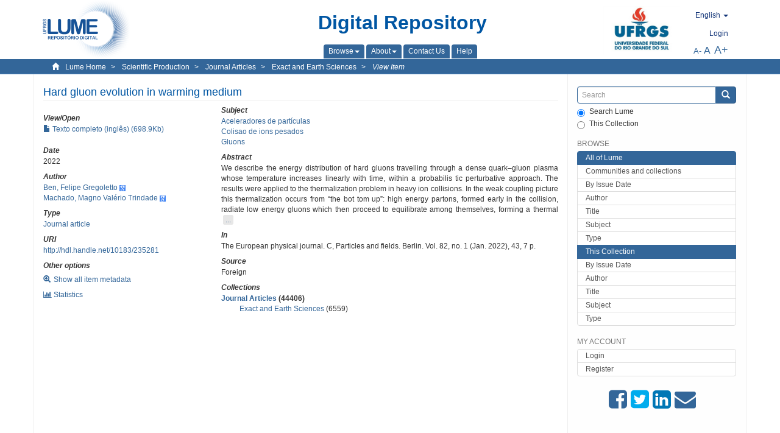

--- FILE ---
content_type: text/html;charset=utf-8
request_url: https://lume.ufrgs.br/handle/10183/235281?locale-attribute=en
body_size: 7441
content:
<!DOCTYPE html>
            <!--[if lt IE 7]> <html class="no-js lt-ie9 lt-ie8 lt-ie7" lang="en"> <![endif]-->
            <!--[if IE 7]>    <html class="no-js lt-ie9 lt-ie8" lang="en"> <![endif]-->
            <!--[if IE 8]>    <html class="no-js lt-ie9" lang="en"> <![endif]-->
            <!--[if gt IE 8]><!--> <html class="no-js" lang="en"> <!--<![endif]-->
            <head><META http-equiv="Content-Type" content="text/html; charset=UTF-8">
<meta content="text/html; charset=UTF-8" http-equiv="Content-Type">
<meta content="IE=edge,chrome=1" http-equiv="X-UA-Compatible">
<meta content="width=device-width,initial-scale=1" name="viewport">
<link rel="shortcut icon" href="/themes/Mirage2Novo/images/favicon.ico">
<link rel="apple-touch-icon" href="/themes/Mirage2Novo/images/apple-touch-icon.png">
<meta name="Generator" content="DSpace 5.8">
<link href="/themes/Mirage2Novo/styles/main.css" rel="stylesheet">
<link href="/themes/Mirage2Novo/styles/assets/font-awesome.min.css" rel="stylesheet">
<link href="/themes/Mirage2Novo/styles/assets/font-awesome-ie7.min.css" rel="stylesheet">
<link href="/themes/Mirage2Novo/styles/assets/font-awesome-ie7.min.css" rel="stylesheet">
<link type="application/opensearchdescription+xml" rel="search" href="http://lume.ufrgs.br:80/open-search/description.xml" title="DSpace">
<script>
                //Clear default text of emty text areas on focus
                function tFocus(element)
                {
                if (element.value == ' '){element.value='';}
                }
                //Clear default text of emty text areas on submit
                function tSubmit(form)
                {
                var defaultedElements = document.getElementsByTagName("textarea");
                for (var i=0; i != defaultedElements.length; i++){
                if (defaultedElements[i].value == ' '){
                defaultedElements[i].value='';}}
                }
                //Disable pressing 'enter' key to submit a form (otherwise pressing 'enter' causes a submission to start over)
                function disableEnterKey(e)
                {
                var key;

                if(window.event)
                key = window.event.keyCode;     //Internet Explorer
                else
                key = e.which;     //Firefox and Netscape

                if(key == 13)  //if "Enter" pressed, then disable!
                return false;
                else
                return true;
                }
            </script><!--[if lt IE 9]>
                <script src="/themes/Mirage2Novo/vendor/html5shiv/dist/html5shiv.js"> </script>
                <script src="/themes/Mirage2Novo/vendor/respond/dest/respond.min.js"> </script>
                <![endif]--><script src="/themes/Mirage2Novo/vendor/modernizr/modernizr.js"> </script>
<title>Hard gluon evolution in warming medium</title>
<link rel="schema.DCTERMS" href="http://purl.org/dc/terms/" />
<link rel="schema.DC" href="http://purl.org/dc/elements/1.1/" />
<meta name="DC.creator" content="Ben, Felipe Gregoletto" xml:lang="pt_BR" />
<meta name="DC.creator" content="Machado, Magno Valério Trindade" xml:lang="pt_BR" />
<meta name="DCTERMS.dateAccepted" content="2022-02-18T04:33:58Z" xml:lang="pt_BR" scheme="DCTERMS.W3CDTF" />
<meta name="DCTERMS.issued" content="2022" xml:lang="pt_BR" scheme="DCTERMS.W3CDTF" />
<meta name="DC.identifier" content="1434-6044" xml:lang="pt_BR" />
<meta name="DC.identifier" content="http://hdl.handle.net/10183/235281" xml:lang="pt_BR" scheme="DCTERMS.URI" />
<meta name="DCTERMS.abstract" content="We describe the energy distribution of hard gluons travelling through a dense quark–gluon plasma whose temperature increases linearly with time, within a probabilis tic perturbative approach. The results were applied to the thermalization problem in heavy ion collisions. In the weak coupling picture this thermalization occurs from “the bot tom up”: high energy partons, formed early in the collision, radiate low energy gluons which then proceed to equilibrate among themselves, forming a thermal bath that brings the high energy sector to equilibrium. We see that, in this sce nario, the dynamic we describe must set in around t ∼ 0.5 fm/c after the collision in order to reach a fully thermalized state at t ∼ 1 fm/c. We then look at the entropy density and average temperature of the soft thermal bath, as the system approaches (local) thermal equilibrium." xml:lang="en" />
<meta name="DC.format" content="application/pdf" xml:lang="pt_BR" />
<meta name="DC.language" content="eng" xml:lang="pt_BR" scheme="DCTERMS.RFC1766" />
<meta name="DCTERMS.isPartOf" content="The European physical journal. C, Particles and fields. Berlin. Vol. 82, no. 1 (Jan. 2022), 43, 7 p." xml:lang="pt_BR" />
<meta name="DC.rights" content="Open Access" xml:lang="en" />
<meta name="DC.subject" content="Aceleradores de partículas" xml:lang="pt_BR" />
<meta name="DC.subject" content="Gluons" xml:lang="pt_BR" />
<meta name="DC.subject" content="Colisao de ions pesados" xml:lang="pt_BR" />
<meta name="DC.title" content="Hard gluon evolution in warming medium" xml:lang="pt_BR" />
<meta name="DC.type" content="Artigo de periódico" xml:lang="pt_BR" />
<meta name="DC.identifier" content="001136891" xml:lang="pt_BR" />
<meta name="DC.type" content="Estrangeiro" xml:lang="pt_BR" />
<meta content="Aceleradores de part&iacute;culas; Gluons; Colisao de ions pesados; Artigo de peri&oacute;dico" name="citation_keywords">
<meta content="Hard gluon evolution in warming medium" name="citation_title">
<meta content="1434-6044" name="citation_issn">
<meta content="eng" name="citation_language">
<meta content="Ben, Felipe Gregoletto" name="citation_author">
<meta content="Machado, Magno Val&eacute;rio Trindade" name="citation_author">
<meta content="https://lume.ufrgs.br/bitstream/10183/235281/1/001136891.pdf" name="citation_pdf_url">
<meta content="2022" name="citation_date">
<meta content="https://lume.ufrgs.br/handle/10183/235281" name="citation_abstract_html_url">
</head><body>
<header>
<div role="navigation" class="navbar navbar-default navbar-static-top">
<div class="container">
<div class="navbar-header">
<a class="navbar-brand" href="/"><img src="/themes/Mirage2Novo//images/logo_lume.png"></a>
<div style="width: 200px;" class="navbar-header pull-right visible-xs hidden-sm hidden-md hidden-lg">
<ul style="width:60%; padding-right: 4px; padding-top: 8px;" class="nav pull-right ">
<li>
<form method="get" action="/login" style="display: inline">
<button class="navbar-toggle navbar-link"><b aria-hidden="true" class="visible-xs glyphicon glyphicon-user"></b></button>
</form>
</li>
<li class="dropdown" id="ds-language-selection-xs">
<button style="margin-right: 22px;" data-toggle="dropdown" class="dropdown-toggle navbar-toggle navbar-link" role="button" href="#" id="language-dropdown-toggle-xs"><b aria-hidden="true" class="visible-xs glyphicon glyphicon-globe"></b></button>
<ul data-no-collapse="true" aria-labelledby="language-dropdown-toggle-xs" role="menu" class="dropdown-menu pull-right">
<li role="presentation" class="disabled">
<a href="http://lume.ufrgs.br:80/handle/10183/235281?locale-attribute=en">English </a>
</li>
<li role="presentation">
<a href="http://lume.ufrgs.br:80/handle/10183/235281?locale-attribute=es">Espa&ntilde;ol </a>
</li>
<li role="presentation">
<a href="http://lume.ufrgs.br:80/handle/10183/235281?locale-attribute=pt_BR">Portugu&ecirc;s (Brasil)</a>
</li>
</ul>
</li>
</ul>
<ul class="nav nav-pills pull-right ">
<li>
<button style="padding-left:8px;" type="button" class="navbar-toggle-left" data-toggle="offcanvas-center"><span class="glyphicon icon-th" aria-hidden="true" style="font-size:18px;"></span></button>
</li>
<li>
<button data-toggle="offcanvas" class="navbar-toggle" type="button"><span class="sr-only">Toggle navigation</span><span style="margin: 0 !important;" class="icon-bar"></span><span class="icon-bar"></span><span class="icon-bar"></span></button>
</li>
</ul>
</div>
</div>
<div class="lumeTopCenter hidden-xs hidden-sm">
<div class="titulo">Digital Repository</div>
<div class="menu">
<ul class="menu-item">
<li class="dropdown">
<a aria-expanded="false" href="#" role="button" class="dropdown-toggle" data-toggle="dropdown"><span class="hidden-xs">Browse<b class="caret"></b></span></a>
<ul class="dropdown-menu pull-right" role="menu" aria-labelledby="language-dropdown-toggle" data-no-collapse="true">
<li role="presentation">
<a href="/community-list">Communities and collections</a>
</li>
<li role="presentation">
<a href="/browse?type=dateissued">By Issue Date</a>
</li>
<li role="presentation">
<a href="/browse?type=author">Author</a>
</li>
<li role="presentation">
<a href="/browse?type=title">Title</a>
</li>
<li role="presentation">
<a href="/browse?type=subject">Subject</a>
</li>
<li role="presentation">
<a href="/browse?type=tipo">Type</a>
</li>
</ul>
</li>
<li class="dropdown">
<a aria-expanded="false" id="language-dropdown-toggle" href="#" role="button" class="dropdown-toggle" data-toggle="dropdown"><span class="hidden-xs">About<b class="caret"></b></span></a>
<ul class="dropdown-menu pull-right" role="menu" aria-labelledby="language-dropdown-toggle" data-no-collapse="true">
<li role="presentation">
<a href="/apresentacao">About</a>
</li>
<li role="presentation">
<a href="/estatisticas">General statistics</a>
</li>
<li role="presentation">
<a href="/instrucoes">Instructions for authors</a>
</li>
<li role="presentation">
<a href="/regulamentacao">Policy</a>
</li>
<li role="presentation">
<a href="/ajuda">Help</a>
</li>
</ul>
</li>
<li>
<a href="/feedback"><span>Contact Us</span></a>
</li>
<li>
<a href="/ajuda"><span>Help</span></a>
</li>
</ul>
</div>
</div>
<div class="navbar-header pull-right hidden-xs">
<div class="ufrgsLogoCabecalho hidden-xs hidden-sm">
<a target="_blank" title="UFRGS" href="http://www.ufrgs.br/ufrgs/inicial?locale=en"><img src="/themes/Mirage2Novo//images/logo_ufrgs.png" alt="UFRGS"></a>
</div>
<div class="pull-right">
<script type="text/javascript">
								function setBaseFontSize(sizeIndex)
								{
									document.body.style.font = sizeIndex+"px/1.22 sans-serif";
								}
							</script>
<div class="lumeAlteraFonte">
<ul class="nav navbar-nav tablet-view-margin">
<li class="dropdown" id="ds-language-selection">
<a data-toggle="dropdown" class="dropdown-toggle" role="button" href="#" id="language-dropdown-toggle"><span class="hidden-xs">English&nbsp;<b class="caret"></b></span></a>
<ul data-no-collapse="true" aria-labelledby="language-dropdown-toggle" role="menu" class="dropdown-menu pull-right">
<li role="presentation" class="disabled">
<a href="http://lume.ufrgs.br:80/handle/10183/235281?locale-attribute=en">English</a>
</li>
<li role="presentation">
<a href="http://lume.ufrgs.br:80/handle/10183/235281?locale-attribute=es">espa&ntilde;ol</a>
</li>
<li role="presentation">
<a href="http://lume.ufrgs.br:80/handle/10183/235281?locale-attribute=pt_BR">portugu&ecirc;s (Brasil)</a>
</li>
</ul>
</li>
</ul>
</div>
<div class="lumeAreaBotaoEntrar">
<div>
<ul class="nav navbar-nav tablet-view-margin hidden-xs hidden-md hidden-lg">
<li class="dropdown" id="ds-language-selection">
<a data-toggle="dropdown" class="dropdown-toggle" role="button" href="#" id="language-dropdown-toggle"><span class="hidden-xs">English&nbsp;<b class="caret"></b></span></a>
<ul data-no-collapse="true" aria-labelledby="language-dropdown-toggle" role="menu" class="dropdown-menu pull-right">
<li role="presentation" class="disabled">
<a href="http://lume.ufrgs.br:80/handle/10183/235281?locale-attribute=en">English</a>
</li>
<li role="presentation">
<a href="http://lume.ufrgs.br:80/handle/10183/235281?locale-attribute=es">espa&ntilde;ol</a>
</li>
<li role="presentation">
<a href="http://lume.ufrgs.br:80/handle/10183/235281?locale-attribute=pt_BR">portugu&ecirc;s (Brasil)</a>
</li>
</ul>
</li>
</ul>
<ul class="nav navbar-nav tablet-view-margin">
<li>
<a href="/login"><span class="hidden-xs">Login</span></a>
</li>
</ul>
</div>
</div>
<div class="lumeAreaAbasTablet">
<button type="button" class="navbar-toggle visible-sm" data-toggle="offcanvas"><span class="sr-only">Toggle navigation</span><span style="margin: 0 !important;" class="icon-bar"></span><span class="icon-bar"></span><span class="icon-bar"></span></button><button type="button" class="navbar-toggle-left visible-sm" data-toggle="offcanvas-center"><span class="glyphicon icon-th" aria-hidden="true" style="font-size:17px;"></span></button>
</div>
<div class="letras">
<a href="javascript:setBaseFontSize(8)" class="pequeno" title="Small text">A-</a><a href="javascript:setBaseFontSize(12)" class="medio" title="Normal text">A</a><a href="javascript:setBaseFontSize(16)" class="grande" title="Large text">A+</a>
</div>
</div>
</div>
</div>
</div>
</header>
<div class="trail-wrapper hidden-print">
<div class="container">
<div class="row">
<div class="col-xs-12">
<div class="breadcrumb dropdown visible-xs">
<a data-toggle="dropdown" class="dropdown-toggle" role="button" href="#" id="trail-dropdown-toggle">View Item&nbsp;<b class="caret"></b></a>
<ul aria-labelledby="trail-dropdown-toggle" role="menu" class="dropdown-menu">
<li role="presentation">
<a role="menuitem" href="/"><i aria-hidden="true" class="glyphicon glyphicon-home"></i>&nbsp;
                        Lume Home</a>
</li>
<li role="presentation">
<a role="menuitem" href="/handle/10183/40513"><a href="/handle/10183/40513">Scientific Production</a></a>
</li>
<li role="presentation">
<a role="menuitem" href="/handle/10183/19209"><a href="/handle/10183/19209">Journal Articles</a></a>
</li>
<li role="presentation">
<a role="menuitem" href="/handle/10183/19214"><a href="/handle/10183/19214">Exact and Earth Sciences</a></a>
</li>
<li role="presentation" class="disabled">
<a href="#" role="menuitem">View Item</a>
</li>
</ul>
</div>
<ul class="breadcrumb hidden-xs">
<li>
<i style="margin-right: 8px;height: 14px;width: 14px;" class="glyphicon glyphicon-home" aria-hidden="true"></i><a href="/">Lume Home</a>
</li>
<li>
<a href="/handle/10183/40513"><a href="/handle/10183/40513">Scientific Production</a></a>
</li>
<li>
<a href="/handle/10183/19209"><a href="/handle/10183/19209">Journal Articles</a></a>
</li>
<li>
<a href="/handle/10183/19214"><a href="/handle/10183/19214">Exact and Earth Sciences</a></a>
</li>
<li>
<a href="/handle/10183/235281" style="font-style: italic;">View Item</a>
</li>
</ul>
</div>
</div>
</div>
</div>
<div class="hidden" id="no-js-warning-wrapper">
<div id="no-js-warning">
<div class="notice failure">JavaScript is disabled for your browser. Some features of this site may not work without it.</div>
</div>
</div>
<div class="container" id="main-container">
<div class="row row-offcanvas row-offcanvas-right">
<div class="horizontal-slider clearfix">
<div class="col-xs-12 col-sm-12 col-md-9 main-content">
<div class="contentLume" style="border-left:0px;">
<div>
<div id="aspect_versioning_VersionNoticeTransformer_div_item-view" class="ds-static-div primary">
<!-- External Metadata URL: cocoon://metadata/handle/10183/235281/mets.xml?rightsMDTypes=METSRIGHTS-->
<div class="item-summary-view-metadata">
<h2 class="page-header first-page-header">Hard gluon evolution in warming medium</h2>
<div class="row">
<div class="col-sm-4">
<div class="row">
<div class="col-xs-6 col-sm-12">
<div class="thumbnail"></div>
</div>
<div class="col-xs-6 col-sm-12">
<div class="item-page-field-wrapper table word-break">
<h5>View/<wbr></wbr>Open</h5>
<div>
<a href="/bitstream/handle/10183/235281/001136891.pdf?sequence=1&isAllowed=y"><i aria-hidden="true" class="glyphicon  glyphicon-file"></i> Texto completo (ingl&ecirc;s) (698.9Kb)</a>
</div>
</div>
</div>
</div>
<div class="simple-item-view-date word-break item-page-field-wrapper table">
<h5>Date</h5>2022</div>
<div class="simple-item-view-authors item-page-field-wrapper table">
<h5>Author</h5>
<div>
<a href="/discover?filtertype=author&filter_relational_operator=equals&filter=Ben, Felipe Gregoletto">Ben, Felipe Gregoletto</a>&nbsp;<a target="_blank" href="https://scholar.google.com.br/citations?view_op=search_authors&hl=pt-BR&oi=ao&mauthors=Ben, Felipe Gregoletto"><span class="google-scholar"><img src="/themes/Mirage2Novo/images/google_scholar.png"></span></a>
</div>
<div>
<a href="/discover?filtertype=author&filter_relational_operator=equals&filter=Machado, Magno Val%C3%A9rio Trindade">Machado, Magno Val&eacute;rio Trindade</a>&nbsp;<a target="_blank" href="https://scholar.google.com.br/citations?view_op=search_authors&hl=pt-BR&oi=ao&mauthors=Machado, Magno Val%C3%A9rio Trindade"><span class="google-scholar"><img src="/themes/Mirage2Novo/images/google_scholar.png"></span></a>
</div>
</div>
<div class="simple-item-view-authors item-page-field-wrapper table">
<h5>Type</h5>
<div>
<a href="/discover?filtertype=tipo&filter_relational_operator=equals&filter=Artigo de peri%C3%B3dico">Journal article</a>
</div>
</div>
<div class="simple-item-view-uri item-page-field-wrapper table">
<h5>URI</h5>
<span><a href="http://hdl.handle.net/10183/235281">http://hdl.handle.net/10183/235281</a></span>
</div>
<script type="text/javascript">function dynlink(handle)
			{
				window.location.href = handle.concat('/stats');
			}
			</script>
<div class="simple-item-view-show-full item-page-field-wrapper table hidden-xs">
<h5>Other options</h5>
<div class="topClickSpace">
<a href="/handle/10183/235281?show=full"><span>
<div style="padding-right: 3px;" class="glyphicon glyphicon-zoom-in"></div>Show all item metadata</span></a>
</div>
<div class="topClickSpace">
<a href="#" rel="nofollow" onclick="dynlink('/handle/10183/235281')"><span>
<div style="padding-right: 3px;" class="icon-bar-chart"></div>Statistics</span></a>
</div>
</div>
</div>
<div class="col-sm-8">
<div class="simple-item-view-authors item-page-field-wrapper table">
<h5>Subject</h5>
<div>
<a href="/discover?filtertype=subject&filter_relational_operator=equals&filter=Aceleradores de part%C3%ADculas">Aceleradores de part&iacute;culas</a>
</div>
<div>
<a href="/discover?filtertype=subject&filter_relational_operator=equals&filter=Colisao de ions pesados">Colisao de ions pesados</a>
</div>
<div>
<a href="/discover?filtertype=subject&filter_relational_operator=equals&filter=Gluons">Gluons</a>
</div>
</div>
<div class="simple-item-view-description item-page-field-wrapper table">
<div>
<h5>Abstract</h5>
<div class="abstract-to-hide" id="abstract-to-hide-en">We describe the energy distribution of hard gluons travelling through a dense quark&ndash;gluon plasma whose temperature increases linearly with time, within a probabilis tic perturbative approach. The results were applied to the thermalization problem in heavy ion collisions. In the weak coupling picture this thermalization occurs from &ldquo;the bot tom up&rdquo;: high energy partons, formed early in the collision, radiate low energy gluons which then proceed to equilibrate among themselves, forming a thermal &nbsp;<a style="text-decoration:none" class="etc-button-to-hide" id="etc-button-to-hide-en"><span class="etc-button">&nbsp;...&nbsp;</span></a>
</div>
<div class="abstract-hided" id="abstract-hided-en">We describe the energy distribution of hard gluons travelling through a dense quark&ndash;gluon plasma whose temperature increases linearly with time, within a probabilis tic perturbative approach. The results were applied to the thermalization problem in heavy ion collisions. In the weak coupling picture this thermalization occurs from &ldquo;the bot tom up&rdquo;: high energy partons, formed early in the collision, radiate low energy gluons which then proceed to equilibrate among themselves, forming a thermal bath that brings the high energy sector to equilibrium. We see that, in this sce nario, the dynamic we describe must set in around t &sim; 0.5 fm/c after the collision in order to reach a fully thermalized state at t &sim; 1 fm/c. We then look at the entropy density and average temperature of the soft thermal bath, as the system approaches (local) thermal equilibrium.&nbsp;<a style="text-decoration:none" class="etc-button-hided" id="etc-button-hided-en"><span class="etc-button">&nbsp;...&nbsp;</span></a>
</div>
</div>
</div>
<div class="simple-item-view-authors item-page-field-wrapper table">
<h5>In</h5>
<div>The European physical journal. C, Particles and fields. Berlin. Vol. 82, no. 1 (Jan. 2022), 43, 7 p.</div>
</div>
<div class="simple-item-view-authors item-page-field-wrapper table">
<h5>Source</h5>
<div>Foreign</div>
</div>
<div class="simple-item-view-collections item-page-field-wrapper table">
<h5>Collections</h5>
<ul class="ds-referenceSet-list">
<li>
<div class="itemCommunityOthersCollections">
<a href="/handle/10183/19209">Journal Articles</a> (44406)</div>
<div style="margin-left: 30px;">
<a href="/handle/10183/19214">Exact and Earth Sciences</a> (6559)</div>
</li>
</ul>
</div>
<script type="text/javascript">function dynlink(handle)
			{
				window.location.href = handle.concat('/stats');
			}
			</script>
<div class="simple-item-view-show-full item-page-field-wrapper table hidden-md hidden-lg hidden-sm">
<h5>Other options</h5>
<div class="topClickSpace">
<div class="glyphicon glyphicon-zoom-in"></div>
<a href="/handle/10183/235281?show=full">Show all item metadata</a>
</div>
<div class="topClickSpace">
<div class="icon-bar-chart"></div>
<a href="#" rel="nofollow" onclick="dynlink('/handle/10183/235281')">Statistics</a>
</div>
</div>
</div>
</div>
</div>
<span id="visualizadorDePDFsEmbedNoItem" data="/bitstream/handle/10183/235281/001136891.pdf?sequence=1&amp;isAllowed=y"></span>
			&nbsp;
			
			
		<div style="clear:both;"></div>
		&nbsp;
		&nbsp;
		
		<div class="license-info" align="center">
<p>This item is licensed under a <a href="http://creativecommons.org/licenses/by-nc-sa/2.5/">Creative Commons License
						</a>
</p>
<a href="http://creativecommons.org/licenses/by-nc-sa/2.5/"><img src="/themes/Mirage2Novo//images/lume/cc.png"></a>
</div>
</div>
</div>
</div>
<div class="visible-xs visible-sm">
<footer>
<div class="row">
<hr>
<div class="hidden-xs hidden-sm col-sm-12">Powered by <a href="http://www.dspace.org/" target="_blank">DSpace software</a>, Version 5.8.</div>
<div class="col-xs-7 col-sm-8 hidden-md hidden-lg">
<div class="hidden-print">
<a href="/feedback">Contact Us</a>
</div>
<div>Powered by <a href="http://www.dspace.org/" target="_blank">DSpace software</a>, Version 5.8.</div>
</div>
<div class="col-xs-5 col-sm-4 hidden-print hidden-md hidden-lg">
<div class="pull-right">
<a target="_blank" title="UFRGS" href="http://www.ufrgs.br/ufrgs/inicial?locale=en"><img src="/themes/Mirage2Novo//images/logo_ufrgs.png" alt="UFRGS"></a>
</div>
</div>
</div>
<a class="hidden" href="/htmlmap">&nbsp;</a>
<p>&nbsp;</p>
</footer>
</div>
</div>
<div role="navigation" id="sidebar" class="col-xs-6 col-sm-3 sidebar-offcanvas">
<div class="word-break hidden-print" id="ds-options">
<div class="ds-option-set" id="ds-search-option">
<form method="post" class="" id="ds-search-form" action="/discover">
<fieldset>
<div class="input-group">
<input style="border-color:#336699;" placeholder="Search" type="text" class="ds-text-field form-control" name="query"><span class="input-group-btn"><button title="Submit" class="ds-button-field btn btn-primary"><span aria-hidden="true" class="glyphicon glyphicon-search"></span></button></span>
</div>
<div class="radio">
<label><input checked value="" name="scope" type="radio" id="ds-search-form-scope-all">Search Lume</label>
</div>
<div style=" margin-bottom: 0; " class="radio">
<label><input name="scope" type="radio" id="ds-search-form-scope-container" value="10183/19214">This Collection</label>
</div>
</fieldset>
</form>
</div>
<div class="ds-option-set list-group hidden-md hidden-lg" id="lume-static-options">
<a class="list-group-item active"><span class="h5 list-group-item-heading  h5">Lume Digital Repository</span></a><a class="list-group-item" href="/apresentacao">About</a><a class="list-group-item" href="/estatisticas">General statistics</a><a class="list-group-item" href="/instrucoes">Instructions for authors</a><a class="list-group-item" href="/regulamentacao">Policy</a><a class="list-group-item" href="/ajuda">Help</a>
</div>
<h2 class="ds-option-set-head  h6">Browse</h2>
<div id="aspect_viewArtifacts_Navigation_list_browse" class="list-group">
<a class="list-group-item active"><span class="h5 list-group-item-heading  h5">All of Lume</span></a><a href="/community-list" class="list-group-item ds-option">Communities and collections</a><a href="/browse?type=dateissued" class="list-group-item ds-option">By Issue Date</a><a href="/browse?type=author" class="list-group-item ds-option">Author</a><a href="/browse?type=title" class="list-group-item ds-option">Title</a><a href="/browse?type=subject" class="list-group-item ds-option">Subject</a><a href="/browse?type=tipo" class="list-group-item ds-option">Type</a><a class="list-group-item active"><span class="h5 list-group-item-heading  h5">This Collection</span></a><a href="/handle/10183/19214/browse?type=dateissued" class="list-group-item ds-option">By Issue Date</a><a href="/handle/10183/19214/browse?type=author" class="list-group-item ds-option">Author</a><a href="/handle/10183/19214/browse?type=title" class="list-group-item ds-option">Title</a><a href="/handle/10183/19214/browse?type=subject" class="list-group-item ds-option">Subject</a><a href="/handle/10183/19214/browse?type=tipo" class="list-group-item ds-option">Type</a>
</div>
<h2 class="ds-option-set-head  h6">My Account</h2>
<div id="aspect_viewArtifacts_Navigation_list_account" class="list-group">
<a href="/login" class="list-group-item ds-option">Login</a><a href="/register" class="list-group-item ds-option">Register</a>
</div>
<div id="aspect_viewArtifacts_Navigation_list_context" class="list-group"></div>
<div id="aspect_viewArtifacts_Navigation_list_administrative" class="list-group"></div>
<div style="margin: 0% 20% 0%;" class="iconesAgregadosCompartilhar hidden-xs hidden-sm" id="menu_compartilhar">
<a target="_blank" rel="nofollow" title="Compartilhe no Facebook" href="http://www.facebook.com/sharer.php?u=http://lume.ufrgs.br/handle/10183/235281"><i class="icon-facebook-sign"></i></a><a target="_blank" rel="nofollow" title="Compartilhe no twitter" href="http://twitter.com/share?url=http://lume.ufrgs.br/handle/10183/235281"><i class="icon-twitter-sign"></i></a><a data-rel="external" rel="external" target="_blank" title="Compartilhar via Linkein" href="http://www.linkedin.com/shareArticle?mini=true&url=http://lume.ufrgs.br/handle/10183/235281"><i class="icon-linkedin-sign"></i></a><a rel="external" target="_blank" title="Compartilhar via E-mail" href="mailto:?Subject=Link lume:&Body=Hard gluon evolution in warming medium%0D%0A%0D%0Ahttp://lume.ufrgs.br/handle/10183/235281"><i class="icon-envelope-alt"></i></a>
</div>
<div class="hidden-md hidden-lg" id="menu_compartilhar">
<h2 class="ds-option-set-head h6">Share</h2>
<div class="ds-option-set list-group" id="ds-feed-option">
<a target="_blank" rel="nofollow" title="Compartilhe no Facebook" class="facebook list-group-item" href="http://www.facebook.com/sharer.php?u=http://lume.ufrgs.br/handle/10183/235281">
<div class="semQuebra">
<i class="icon-facebook-sign"></i>
</div>Facebook</a><a target="_blank" rel="nofollow" title="Compartilhe no twitter" class="twitter list-group-item" href="http://twitter.com/share?url=http://lume.ufrgs.br/handle/10183/235281">
<div class="semQuebra">
<i class="icon-twitter-sign"></i>
</div>Twitter</a><a data-rel="external" rel="external" target="_blank" title="Compartilhar via Linkein" class="linkedin list-group-item" href="http://www.linkedin.com/shareArticle?mini=true&url=http://lume.ufrgs.br/handle/10183/235281">
<div class="semQuebra">
<i class="icon-linkedin-sign"></i>
</div>LinkedIn</a><a rel="external" target="_blank" title="Compartilhar via E-mail" class="email list-group-item" href="mailto:?Subject=Link lume:&Body=Hard gluon evolution in warming medium%0D%0A%0D%0Ahttp://lume.ufrgs.br/handle/10183/235281">
<div class="semQuebra">
<i class="icon-envelope-alt"></i>
</div>E-mail</a>
</div>
</div>
</div>
</div>
</div>
</div>
<div class="hidden-xs hidden-sm">
<footer>
<div class="row">
<hr>
<div class="hidden-xs hidden-sm col-sm-12">Powered by <a href="http://www.dspace.org/" target="_blank">DSpace software</a>, Version 5.8.</div>
<div class="col-xs-7 col-sm-8 hidden-md hidden-lg">
<div class="hidden-print">
<a href="/feedback">Contact Us</a>
</div>
<div>Powered by <a href="http://www.dspace.org/" target="_blank">DSpace software</a>, Version 5.8.</div>
</div>
<div class="col-xs-5 col-sm-4 hidden-print hidden-md hidden-lg">
<div class="pull-right">
<a target="_blank" title="UFRGS" href="http://www.ufrgs.br/ufrgs/inicial?locale=en"><img src="/themes/Mirage2Novo//images/logo_ufrgs.png" alt="UFRGS"></a>
</div>
</div>
</div>
<a class="hidden" href="/htmlmap">&nbsp;</a>
<p>&nbsp;</p>
</footer>
</div>
</div>
<script>if(!window.DSpace){window.DSpace={};}window.DSpace.context_path='';window.DSpace.theme_path='/themes/Mirage2Novo/';</script><script src="/themes/Mirage2Novo/scripts/theme.js"> </script>
</body></html>
